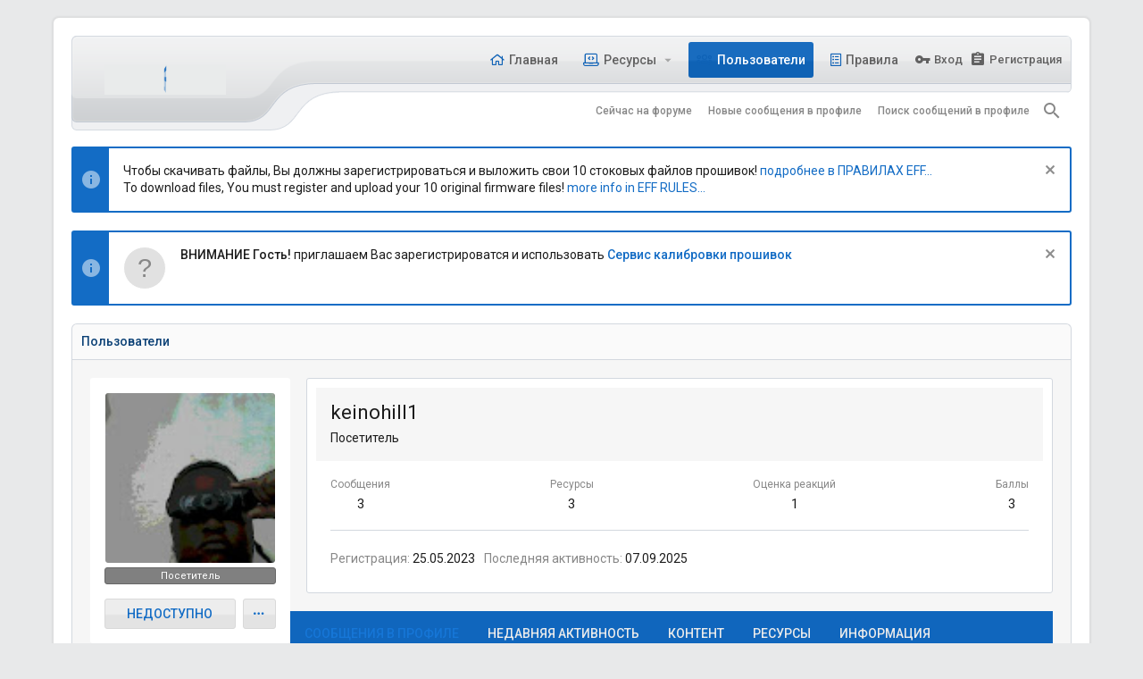

--- FILE ---
content_type: text/css; charset=utf-8
request_url: https://ecu-firmware-files.ru/css.php?css=public%3Amember.less%2Cpublic%3Amr_lzt_profile.less%2Cpublic%3Anotices.less%2Cpublic%3Auix_extendedFooter.less%2Cpublic%3Auix_socialMedia.less%2Cpublic%3Aextra.less&s=3&l=2&d=1712408564&k=35120096b0e2f717cfb340bbb24790794b766796
body_size: 3933
content:
@charset "UTF-8";

/********* public:member.less ********/
.uix_memberHeader__extra {
  display: flex;
  flex-wrap: wrap;
  align-items: center;
}
.uix_memberHeader__extra .memberHeader-buttons {
  margin-left: auto;
}
.uix_memberHeader__extra .memberHeader-blurb {
  margin-right: 10px;
}
.memberHeader:before,
.memberHeader:after {
  content: " ";
  display: table;
}
.memberHeader:after {
  clear: both;
}
.memberHeader-main {
  background: #f6f6f6;
  border-bottom: 0 solid #d3d8df;
}
.memberHeader-avatar {
  float: left;
  padding: 16px;
}
.memberHeader-content {
  padding: 16px;
  padding-left: 224px;
}
.memberHeader-actionTop {
  float: right;
}
.memberHeader-name {
  margin: 0;
  margin-top: -.15em;
  padding: 0;
  font-weight: 400;
  font-size: 2.2rem;
  color: #1c1c1c;
}
.memberHeader-banners,
.memberHeader-blurb {
  margin-top: 4px;
}
.memberHeader-separator {
  margin: 16px 0;
  border: none;
  border-top: 1px solid #d3d8df;
}
.memberHeader-stats {
  font-size: 1.5rem;
}
.memberHeader-stats .pairs.pairs--row {
  min-width: 100px;
}
@media (max-width: 650px) {
  .memberHeader-avatar .avatar {
    width: 96px;
    height: 96px;
    font-size: 58px;
  }
  .memberHeader-content {
    padding-left: 128px;
  }
}
@media (max-width: 480px) {
  .memberHeader-avatar {
    display: block;
    float: none;
    padding-bottom: 0;
    text-align: center;
  }
  .memberHeader-avatar .avatarWrapper-update {
    font-size: 1.3rem;
  }
  .memberHeader-content {
    padding-left: 16px;
  }
  .memberHeader-main .memberHeader-content {
    display: flex;
    flex-direction: column;
    padding-top: 0;
    min-height: 0;
    text-align: center;
  }
  .memberHeader-name {
    text-align: center;
    margin-top: 0;
  }
  .memberHeader-actionTop {
    float: none;
    order: 2;
    margin-top: 4px;
  }
  .memberHeader-buttons {
    text-align: center;
  }
  .memberHeader-banners,
  .memberHeader-blurb {
    text-align: inherit;
  }
}
.block-tabHeader.block-tabHeader--memberTabs {
  border-bottom: none;
}
.memberOverviewBlocks {
  list-style: none;
  margin: 0;
  padding: 0;
  display: flex;
  flex-wrap: wrap;
  align-items: stretch;
}
.memberOverviewBlocks > li {
  width: 33.3%;
  max-width: 100%;
  padding: 16px 16px;
}
@media (max-width: 1150px) {
  .memberOverviewBlocks > li {
    width: 50%;
  }
}
@media (max-width: 580px) {
  .memberOverviewBlocks > li {
    width: 100%;
  }
}
.memberOverviewBlock {
  display: flex;
  flex-direction: column;
}
.memberOverviewBlock-list {
  list-style: none;
  margin: 0;
  padding: 0;
}
.memberOverviewBlock-list > li {
  margin: 10px 0;
}
.memberOverviewBlock-seeMore {
  background: #fafafa;
  border: 1px solid #d3d8df;
  padding: 4px;
  text-align: center;
  margin-top: auto;
}

/********* public:mr_lzt_profile.less ********/
.template-member_view .block-textHeader:after,
.template-member_view .memberHeader:after,
.template-member_view .block-row:after {
  clear: right;
}
.template-member_view .memberHeader-content {
  padding-left: 16px;
}
@media (max-width: 650px) {
  .template-member_view .memberHeader-content {
    margin-left: 208px;
  }
}
@media (max-width: 480px) {
  .template-member_view .memberHeader-content {
    margin-left: 0;
  }
}
.template-member_view .memberHeader-content .memberHeader-banners {
  display: none;
}
.template-member_view .block-container,
.template-member_view li .blockMessage,
.template-member_view .block-outer--after {
  margin-left: 242px;
}
@media (max-width: 650px) {
  .template-member_view .block-container,
  .template-member_view li .blockMessage,
  .template-member_view .block-outer--after {
    margin-left: -16px;
  }
}
.template-member_view .block-container .memberHeader-buttons,
.template-member_view li .blockMessage .memberHeader-buttons,
.template-member_view .block-outer--after .memberHeader-buttons {
  display: none;
}
.template-member_view .p-body-sidebar .block-container {
  margin-left: 0;
}
@media (max-width: 650px) {
  .template-member_view .p-body-sidebar .block-container {
    margin-left: -16px;
  }
}
.template-member_view .memberHeader-lzt .memberHeader-avatar {
  color: #1c1c1c;
  background: #fff;
  border-width: 0;
  border-style: solid;
  border-top-color: #d3d8df;
  border-right-color: #d3d8df;
  border-bottom-color: #d3d8df;
  border-left-color: #d3d8df;
  border-radius: 3px;
  -webkit-transition:  all 0.2s ease;
  transition:  all 0.2s ease;
  -webkit-transition-property: border margin;
  transition-property: border margin;
}
@media (max-width: 650px) {
  .template-member_view .memberHeader-lzt .memberHeader-avatar {
    width: 192px;
    margin: 16px auto;
    text-align: center;
  }
}
.template-member_view .memberHeader-lzt .memberHeader-avatar .userBanner {
  display: block;
}
.template-member_view .memberHeader-lzt .memberHeader-avatar .userBanner:not(:last-child) {
  margin-bottom: 5px;
}
@media (max-width: 650px) {
  .template-member_view .memberHeader-lzt .buttons-bottom-avatar {
    margin-bottom: 16px;
  }
}
.template-member_view .memberHeader-lzt .buttons-bottom-avatar .button:not(.button--dots) {
  width: calc(100% - 40px);
  margin-top: 16px;
}
@media (max-width: 650px) {
  .template-member_view .memberHeader-lzt .buttons-bottom-avatar .button:not(.button--dots) {
    margin-left: -5px;
  }
}
.template-member_view .memberHeader-lzt .buttons-bottom-avatar .button--dots {
  float: right;
  margin-top: 16px;
}
.template-member_view .memberHeader-lzt .avatar.avatar--default.avatar--default--dynamic,
.template-member_view .memberHeader-lzt .avatar.avatar--default.avatar--default--text {
  line-height: 1.66666667;
}
@media (max-width: 650px) {
  .template-member_view .memberHeader-lzt .avatar.avatar--default.avatar--default--dynamic,
  .template-member_view .memberHeader-lzt .avatar.avatar--default.avatar--default--text {
    width: 96px;
    height: 96px;
    font-size: 58px;
  }
}
.template-member_view .memberHeader-lzt .avatar.avatar--l {
  height: auto;
  max-height: 192px;
  max-width: 192px;
  font-size: 115.2px;
}
@media (max-width: 650px) {
  .template-member_view .memberHeader-lzt .avatar.avatar--l {
    width: 96px;
    height: 96px;
    font-size: 58px;
  }
}
.template-member_view .memberHeader-lzt .avatar.avatar--o {
  max-height: 384px;
  max-width: 384px;
  height: auto;
  max-height: 192px;
  max-width: 192px;
  font-size: 115.2px;
}
@media (max-width: 650px) {
  .template-member_view .memberHeader-lzt .avatar.avatar--o {
    width: 96px;
    height: 96px;
    font-size: 58px;
  }
}
.template-member_view .memberHeader-lzt .avatar img:not(.cropImage) {
  object-fit: cover;
}

/********* public:notices.less ********/
.notices {
  list-style: none;
  margin: 0;
  padding: 0;
}
.notices.notices--block .notice {
  margin-bottom: 20px;
}
.notices.notices--floating {
  margin: 0 auto 0 20px;
  width: 300px;
  max-width: 100%;
  z-index: 800;
}
@media (max-width: 340px) {
  .notices.notices--floating {
    margin-right: 10px;
  }
}
.notices.notices--floating .notice {
  margin-bottom: 20px;
}
.notices .uix_noticeInner {
  display: flex;
}
.notices .uix_noticeIcon {
  display: flex;
  align-items: center;
  padding: 0 8px;
  color: rgba(255, 255, 255, 0.5);
  font-size: 24px;
}
.notices.notices--scrolling {
  display: flex;
  align-items: stretch;
  overflow: hidden;
  border-width: 0;
  border-style: solid;
  border-top-color: #d3d8df;
  border-right-color: #d3d8df;
  border-bottom-color: #d3d8df;
  border-left-color: #d3d8df;
  margin-bottom: 10px;
}
.notices.notices--scrolling.notices--isMulti {
  margin-bottom: 30px;
}
.notices.notices--scrolling .notice {
  width: 100%;
  flex-grow: 0;
  flex-shrink: 0;
  border: none;
  box-shadow: none;
}
.noticeScrollContainer {
  margin-bottom: 10px;
  box-shadow: rgba(0, 0, 0, 0.4) 0px 0px 1px 0px;
  border: 2px solid #136cc5;
}
.noticeScrollContainer .uix_noticeIcon {
  background: #136cc5;
}
.noticeScrollContainer .lSSlideWrapper {
  border-width: 0;
  border-style: solid;
  border-top-color: #d3d8df;
  border-right-color: #d3d8df;
  border-bottom-color: #d3d8df;
  border-left-color: #d3d8df;
}
.noticeScrollContainer .notices.notices--scrolling {
  border: none;
  margin-bottom: 0;
}
.noticeScrollContainer .notice.notice--primary,
.noticeScrollContainer .notice.notice--accent,
.noticeScrollContainer .notice.notice--dark,
.noticeScrollContainer .notice.notice--light {
  color: #1c1c1c;
  background: #fff;
}
.noticeScrollContainer .notice a {
  color: #136cc5;
}
.noticeScrollContainer .lSPager {
  color: #1c1c1c;
  background: #fff;
}
.notice {
  position: relative;
  border-width: 0;
  border-style: solid;
  border-top-color: #d3d8df;
  border-right-color: #d3d8df;
  border-bottom-color: #d3d8df;
  border-left-color: #d3d8df;
  color: #1c1c1c;
  background: #fff;
  border: 2px solid #d3d8df;
}
.notice:before,
.notice:after {
  content: " ";
  display: table;
}
.notice:after {
  clear: both;
}
.notice.notice--primary {
  color: #1c1c1c;
  background: #fff;
  border: 2px solid #136cc5;
}
.notice.notice--primary .uix_noticeIcon {
  background: #136cc5;
}
.notice.notice--accent {
  border: 2px solid #1676d7;
}
.notice.notice--accent .uix_noticeIcon {
  background: #1676d7;
}
.notice.notice--accent a:not(.button--notice) {
  color: #136cc5;
}
.notice.notice--dark {
  background: #136cc5;
  color: #fff;
  border-color: #7eb8f3;
}
.notice.notice--dark a:not(.button--notice) {
  color: #136cc5;
}
.notice.notice--dark a.notice-dismiss {
  color: inherit;
}
.notice.notice--light {
  color: #141414;
  background: #ffffff;
}
.notice.notice--light .uix_noticeIcon {
  background: #d3d8df;
  color: #878787;
}
.notice.notice--light a:not(.button--notice) {
  color: #828282;
}
.notice.notice--enablePush {
  display: none;
}
@media (max-width: 900px) {
  .notice.notice--enablePush {
    padding: 4px 4px 16px;
    font-size: 1.3rem;
  }
}
@media (max-width: 900px) {
  .notice.notice--cookie .notice-content {
    padding: 4px 4px;
    font-size: 1.2rem;
  }
  .notice.notice--cookie .notice-content .button--notice {
    font-size: 1.2rem;
    padding: 4px 10px;
  }
  .notice.notice--cookie .notice-content .button--notice .button-text {
    font-size: 1.2rem;
  }
}
.notices--block .notice {
  font-size: 1.4rem;
  border-radius: 3px;
}
.notices--floating .notice {
  font-size: 1.2rem;
  border-radius: 3px;
  box-shadow: rgba(0, 0, 0, 0.4) 0px 0px 1px 0px;
}
.has-js .notices--floating .notice {
  display: none;
}
.notice.notice--hasImage .notice-content {
  min-height: 80px;
}
@media (max-width: 900px) {
  .notice.notice--hidewide:not(.is-vis-processed) {
    display: none;
    visibility: hidden;
  }
}
@media (max-width: 650px) {
  .notice.notice--hidemedium:not(.is-vis-processed) {
    display: none;
    visibility: hidden;
  }
}
@media (max-width: 480px) {
  .notice.notice--hidenarrow:not(.is-vis-processed) {
    display: none;
    visibility: hidden;
  }
}
.notice-image {
  float: left;
  padding: 16px 0 16px 16px;
}
.notice-image img {
  max-width: 48px;
  max-height: 48px;
}
.notice-content {
  padding: 16px;
  flex-grow: 1;
}
.notice-content a.notice-dismiss {
  float: right;
  color: inherit;
  font-size: 16px;
  line-height: 1;
  height: 1em;
  box-sizing: content-box;
  padding: 0 0 5px 5px;
  opacity: .5;
  -webkit-transition:  opacity 0.2s ease;
  transition:  opacity 0.2s ease;
  cursor: pointer;
}
.notice-content a.notice-dismiss:before {
  font-family: 'Font Awesome 5 Pro';
  font-size: inherit;
  font-style: normal;
  font-weight: 400;
  text-rendering: auto;
  -webkit-font-smoothing: antialiased;
  -moz-osx-font-smoothing: grayscale;
  content: "\f00d";
  display: inline-block;
  width: 0.6899999999999999em;
}
.notice-content a.notice-dismiss:hover {
  text-decoration: none;
  opacity: 1;
}
.notices--floating .notice-content a.notice-dismiss {
  font-size: 14px;
}

/********* public:uix_extendedFooter.less ********/
.uix_extendedFooter {
  order: 20;
  color: #616161;
  background: #f6f6f6;
  border: 0 solid #d3d8df;
  border-bottom-width: 1px;
  border-radius: 6px;
  padding: 24px;
  clear: both;
  box-shadow: 0 0 1px 0 rgba(0, 0, 0, 0.4);
  line-height: 1.7;
  max-width: 1200px;
  margin-left: auto;
  margin-right: auto;
  width: 100%;
  padding-left: 20px;
  padding-right: 20px;
  /*
	@supports(padding: max(0px))
	{
		&
		{
			padding-left: ~"max(@{defaultPadding}, env(safe-area-inset-left))";
			padding-right: ~"max(@{defaultPadding}, env(safe-area-inset-right))";
		}
	}
	*/
  /*
	padding-left: 20px;
	padding-right: 20px;

	@media (max-width: 900px) {
		padding-left: 10px;
		padding-right: 10px;	
		padding-left: ~"max(10px, env(safe-area-inset-left)) !important";
		padding-right: ~"max(10px, env(safe-area-inset-right)) !important";
	}
	*/
  transition: max-width 0.2s;
}
@media (max-width: 900px) {
  .uix_extendedFooter {
    width: 100%;
  }
}
@media (max-width: 900px) {
  .uix_extendedFooter {
    padding-left: 10px;
    padding-right: 10px;
  }
  @supports (padding: max(0px)) {
    .uix_extendedFooter {
      padding-left: max(10px, env(safe-area-inset-left));
      padding-right: max(10px, env(safe-area-inset-right));
    }
  }
}
.uix_page--fluid .uix_extendedFooter {
  max-width: 100%;
}
.uix_extendedFooter .uix_extendedFooterRow {
  display: flex;
  flex-wrap: wrap;
  margin: calc(-8px);
}
.uix_extendedFooter .uix_extendedFooterRow .blockLink {
  text-transform: capitalize;
}
.uix_extendedFooter .uix_extendedFooterRow > .block {
  flex-basis: 250px;
  padding: calc(8px);
  margin: 0;
  flex-grow: 1;
  min-width: 0;
}
.uix_extendedFooter .uix_extendedFooterRow > .block .block-container {
  margin-left: 0;
  margin-right: 0;
  background: none;
  box-shadow: none;
}
.uix_extendedFooter .uix_extendedFooterRow > .block .block-container .block-minorHeader {
  font-size: 1.8rem;
  font-weight: 500;
  background: none;
  border-bottom-width: 0;
  border-bottom-style: solid;
  padding: 0;
  padding-bottom: 10px;
}
.uix_extendedFooter .uix_extendedFooterRow > .block .block-container .block-minorHeader a {
  color: inherit;
}
.uix_extendedFooter .uix_extendedFooterRow > .block .block-container .block-row,
.uix_extendedFooter .uix_extendedFooterRow > .block .block-container .blockLink {
  padding-right: 0;
  padding-left: 0;
}
.uix_extendedFooter .uix_extendedFooterRow > .block .block-container .block-footer {
  background: none;
  padding-right: 0;
  padding-bottom: 0;
  padding-left: 0;
}
.uix_extendedFooter .uix_extendedFooterRow > .block .block-container .blockLink {
  background: none;
  color: inherit;
  border-bottom: 1px solid rgba(255, 255, 255, 0.12);
}
.uix_extendedFooter .uix_extendedFooterRow > .block .block-container .blockLink a {
  display: block;
}

/********* public:uix_socialMedia.less ********/
[data-widget-definition="thuix_socialMedia"] .block-row {
  max-height: 200px;
  overflow-y: auto;
}

/********* public:extra.less ********/
.template-member_view .memberHeader-lzt .buttons-bottom-avatar .button:not(.button--dots) {
  width: calc(65%);
  margin-top: 16px;
}
.p-body-sidebar .block {
  margin-bottom: 10px;
}
/*Иконки навигации*/
.p-navEl a[data-nav-id="home"]::before {
  content: "\f015";
  color: #0f62b6;
  font-weight: 400;
}
.p-navEl a[data-nav-id="market"]::before {
  content: "\f1c0";
  color: #228e5d;
  font-weight: 400;
}
.p-navEl a[data-nav-id="members"]::before {
  content: "\f0c0";
  color: #0f62b6;
  font-weight: 400;
}
.p-navEl a::before {
  font-family: "Font Awesome 5 Pro";
  padding-right: 5px;
}
.p-navEl a[data-nav-id="xfrm"]::before {
  content: "\f5fc";
  color: #0f62b6;
  font-weight: 400;
}
.p-navEl a[data-nav-id="rules"]:before {
  content: "\f732";
  color: #0f62b6;
  font-weight: 400;
}
.reaction.reaction--imageHidden.reaction--1 i:before {
  content: "\f004";
}
.svg-message-userExtras .block-tabHeader {
  background-color: transparent;
  color: #878787;
  border-bottom: none;
}
.svg-message-userExtras .block-tabHeader.tabs {
  justify-content: center;
}
.svg-message-userExtras .block-tabHeader.tabs .svg-mue-tabs {
  display: flex;
  justify-content: center;
}
.svg-message-userExtras .block-tabHeader.tabs .svg-mue-tabs .tabs-tab {
  padding: 3px 5px;
  text-align: center;
}
.svg-message-userExtras .block-tabHeader.tabs .svg-mue-tabs .tabs-tab.is-active,
.svg-message-userExtras .block-tabHeader.tabs .svg-mue-tabs .tabs-tab:hover {
  color: #1c1c1c;
}
.svg-message-userExtras .tabPanes li {
  background: #fff;
  padding: 5px 0;
  text-align: center;
  border: 1px solid #d3d8df;
}

--- FILE ---
content_type: application/javascript
request_url: https://ecu-firmware-files.ru/js/themehouse/drift/vendor/backstretch/jquery.backstretch.min.js?_v=cc2c7921
body_size: 17295
content:
(function(e,f,q){function z(a){return G.hasOwnProperty(a)?a:"cover"}var t=/^.*(youtu\.be\/|youtube\.com\/v\/|youtube\.com\/embed\/|youtube\.com\/watch\?v=|youtube\.com\/watch\?.*&v=)([^#&\?]*).*/i;e.fn.backstretch=function(a,c){var b=arguments;0===e(f).scrollTop()&&f.scrollTo(0,0);var d;this.each(function(g){var n=e(this),h=n.data("backstretch");if(h){if("string"===typeof b[0]&&"function"===typeof h[b[0]]){n=h[b[0]].apply(h,Array.prototype.slice.call(b,1));n===h&&(n=q);n!==q&&(d=d||[],d[g]=n);return}c=
e.extend(h.options,c);h.hasOwnProperty("destroy")&&h.destroy(!0)}if(!a||a&&0===a.length)(g=n.css("background-image"))&&"none"!==g?a=[{url:n.css("backgroundImage").replace(/url\(|\)|"|'/g,"")}]:e.error("No images were supplied for Backstretch, or element must have a CSS-defined background image.");h=new A(this,a,c||{});n.data("backstretch",h)});return d?1===d.length?d[0]:d:this};e.backstretch=function(a,c){return e("body").backstretch(a,c).data("backstretch")};e.expr[":"].backstretch=function(a){return e(a).data("backstretch")!==
q};e.fn.backstretch.defaults={duration:5E3,transition:"fade",transitionDuration:0,animateFirst:!0,alignX:.5,alignY:.5,paused:!1,start:0,preload:2,preloadSize:1,resolutionRefreshRate:2500,resolutionChangeRatioThreshold:.1};var H={left:0,top:0,overflow:"hidden",margin:0,padding:0,height:"100%",width:"100%",zIndex:-999999},I={position:"absolute",display:"none",margin:0,padding:0,border:"none",width:"100%",height:"100%",zIndex:-999999},J={position:"absolute",margin:0,padding:0,border:"none",width:"100%",
height:"100%",maxWidth:"none"},B=function(){var a=function(a){for(var b=1;b<a.length;b++){for(var c=a[b],d=b;a[d-1]&&parseInt(a[d-1].width,10)>parseInt(c.width,10);)a[d]=a[d-1],--d;a[d]=c}return a},c=function(a,b,c){var d=f.devicePixelRatio||1,e=K();b=b>a?"portrait":a>b?"landscape":"square";for(var g=0,n,m=0,k;m<c.length;m++)if(k=c[m],"string"===typeof k&&(k=c[m]={url:k}),!k.pixelRatio||"auto"===k.pixelRatio||parseFloat(k.pixelRatio)===d)if(!k.deviceOrientation||k.deviceOrientation===e)if(!k.windowOrientation||
k.windowOrientation===e)if(!k.orientation||k.orientation===b)if(g=m,n=a,"auto"===k.pixelRatio&&(a*=d),k.width>=n)break;return c[Math.min(m,g)]},b=function(a,c){if("string"===typeof a)a=a.replace(/{{(width|height)}}/g,c);else if(a instanceof Array)for(var d=0;d<a.length;d++)a[d].src?a[d].src=b(a[d].src,c):a[d]=b(a[d],c);return a};return function(d,g){for(var n=d.width(),h=d.height(),f=[],r=function(a,b){return"width"===b?n:"height"===b?h:a},l=0;l<g.length;l++)if(e.isArray(g[l])){g[l]=a(g[l]);var m=
c(n,h,g[l]);f.push(m)}else"string"===typeof g[l]&&(g[l]={url:g[l]}),m=e.extend({},g[l]),m.url=b(m.url,r),f.push(m);return f}}(),w=function(a){return t.test(a.url)||a.isVideo},C=function(a,c,b,d,g){var f=[],h=function(a){for(var b=0;b<f.length;b++)if(f[b].src===a.src)return f[b];f.push(a);return a};return function y(a,b,c,d,g){if("undefined"!==typeof a){e.isArray(a)||(a=[a]);5>arguments.length&&"function"===typeof arguments[arguments.length-1]&&(g=arguments[arguments.length-1]);b="function"!==typeof b&&
b?b:0;c="function"===typeof c||!c||0>c?a.length:Math.min(c,a.length);d="function"!==typeof d&&d?d:1;b>=a.length&&(c=b=0);0>d&&(d=c);d=Math.min(d,c);var f=a.slice(b+d,c-d);a=a.slice(b,d);if(c=a.length)for(var n=0,l=function(){n++;n===c&&("function"===typeof g&&g.call(a,!f),y(f,0,0,d,g))},k,m=0;m<a.length;m++){if(!w(a[m]))if(k=new Image,k.src=a[m].url,k=h(k),k.complete)l();else e(k).on("load error",l)}else"function"===typeof g&&g.call(a,!0)}}}(),D=function(a){for(var c=[],b=0;b<a.length;b++)"string"===
typeof a[b]?c.push({url:a[b]}):e.isArray(a[b])?c.push(D(a[b])):c.push(E(a[b]));return c},E=function(a,c){if(a.centeredX||a.centeredY)f.console&&f.console.log&&f.console.log("jquery.backstretch: `centeredX`/`centeredY` is deprecated, please use `alignX`/`alignY`"),a.centeredX&&(a.alignX=.5),a.centeredY&&(a.alignY=.5);a.speed!==q&&(f.console&&f.console.log&&f.console.log("jquery.backstretch: `speed` is deprecated, please use `transitionDuration`"),a.transitionDuration=a.speed,a.transition="fade");a.resolutionChangeRatioTreshold!==
q&&(f.console.log("jquery.backstretch: `treshold` is a typo!"),a.resolutionChangeRatioThreshold=a.resolutionChangeRatioTreshold);a.fadeFirst!==q&&(a.animateFirst=a.fadeFirst);a.fade!==q&&(a.transitionDuration=a.fade,a.transition="fade");a.scale&&(a.scale=z(a.scale));"left"===a.alignX?a.alignX=0:"center"===a.alignX?a.alignX=.5:"right"===a.alignX?a.alignX=1:a.alignX!==q&&(a.alignX=parseFloat(a.alignX),isNaN(a.alignX)&&(a.alignX=.5));"top"===a.alignY?a.alignY=0:"center"===a.alignY?a.alignY=.5:"bottom"===
a.alignY?a.alignY=1:a.alignX!==q&&(a.alignY=parseFloat(a.alignY),isNaN(a.alignY)&&(a.alignY=.5));return a},G={cover:"cover",fit:"fit","fit-smaller":"fit-smaller",fill:"fill"},A=function(a,c,b){this.options=e.extend({},e.fn.backstretch.defaults,b||{});this.firstShow=!0;E(this.options,!0);this.images=D(e.isArray(c)?c:[c]);this.options.paused&&(this.paused=!0);this.options.start>=this.images.length&&(this.options.start=this.images.length-1);0>this.options.start&&(this.options.start=0);this.isBody=a===
document.body;c=e(f);this.$container=e(a);this.$root=this.isBody?F?c:e(document):this.$container;this.originalImages=this.images;this.images=B(this.options.alwaysTestWindowResolution?c:this.$root,this.originalImages);C(this.images,this.options.start||0,this.options.preload||1);a=this.$container.children(".backstretch").first();this.$wrap=a.length?a:e('<div class="backstretch"></div>').css(this.options.bypassCss?{}:H).appendTo(this.$container);this.options.bypassCss||(this.isBody||(a=this.$container.css("position"),
b=this.$container.css("zIndex"),this.$container.css({position:"static"===a?"relative":a,zIndex:"auto"===b?0:b}),this.$wrap.css({zIndex:-999998})),this.$wrap.css({position:this.isBody&&F?"fixed":"absolute"}));this.index=this.options.start;this.show(this.index);c.on("resize.backstretch",e.proxy(this.resize,this)).on("orientationchange.backstretch",e.proxy(function(){this.isBody&&0===f.pageYOffset&&(f.scrollTo(0,1),this.resize())},this))},L=function(a){var c=a.transition||"fade";"string"===typeof c&&
-1<c.indexOf("|")&&(c=c.split("|"));c instanceof Array&&(c=c[Math.round(Math.random()*(c.length-1))]);var b=a["new"],d=a.old?a.old:e([]);switch(c.toString().toLowerCase()){default:case "fade":b.fadeIn({duration:a.duration,complete:a.complete,easing:a.easing||q});break;case "fadeinout":case "fade_in_out":c=function(){b.fadeIn({duration:a.duration/2,complete:a.complete,easing:a.easing||q})};d.length?d.fadeOut({duration:a.duration/2,complete:c,easing:a.easing||q}):c();break;case "pushleft":case "push_left":case "pushright":case "push_right":case "pushup":case "push_up":case "pushdown":case "push_down":case "coverleft":case "cover_left":case "coverright":case "cover_right":case "coverup":case "cover_up":case "coverdown":case "cover_down":c=
c.match(/^(cover|push)_?(.*)$/);var g="left"===c[2]?"right":"right"===c[2]?"left":"down"===c[2]?"top":"up"===c[2]?"bottom":"right",f={display:""},h={};f[g]="-100%";h[g]=0;b.css(f).animate(h,{duration:a.duration,complete:function(){b.css(g,"");a.complete.apply(this,arguments)},easing:a.easing||q});"push"===c[1]&&d.length&&(c={},c[g]="100%",d.animate(c,{duration:a.duration,complete:function(){d.css("display","none")},easing:a.easing||q}))}};A.prototype={resize:function(){try{var a=this.options.alwaysTestWindowResolution?
e(f):this.$root,c=a.width(),b=a.height(),d=c/(this._lastResizeContainerWidth||0),g=b/(this._lastResizeContainerHeight||0),n=this.options.resolutionChangeRatioThreshold||0;if((c!==this._lastResizeContainerWidth||b!==this._lastResizeContainerHeight)&&(Math.abs(d-1)>=n||isNaN(d)||Math.abs(g-1)>=n||isNaN(g))&&(this._lastResizeContainerWidth=c,this._lastResizeContainerHeight=b,this.images=B(a,this.originalImages),this.options.preload&&C(this.images,(this.index+1)%this.images.length,this.options.preload),
1===this.images.length&&this._currentImage.url!==this.images[0].url)){var h=this;clearTimeout(h._selectAnotherResolutionTimeout);h._selectAnotherResolutionTimeout=setTimeout(function(){h.show(0)},this.options.resolutionRefreshRate)}var p={left:0,top:0,right:"auto",bottom:"auto"},r=this.isBody?this.$root.width():this.$root.innerWidth(),l=this.isBody?f.innerHeight?f.innerHeight:this.$root.height():this.$root.innerHeight(),m=this.$itemWrapper.data("width"),k=this.$itemWrapper.data("height");a=m/k||1;
var t=this._currentImage.alignX===q?this.options.alignX:this._currentImage.alignX,y=this._currentImage.alignY===q?this.options.alignY:this._currentImage.alignY,x=z(this._currentImage.scale||this.options.scale);if("fit"===x||"fit-smaller"===x){var u=m;var v=k;if(u>r||v>l||"fit-smaller"===x)m=r/l,m>a?(u=Math.floor(l*a),v=l):m<a?(u=r,v=Math.floor(r/a)):(u=r,v=l)}else"fill"===x?(u=r,v=l):(u=Math.max(l*a,r),v=Math.max(u/a,l));p.top=-(v-l)*y;p.left=-(u-r)*t;p.width=u;p.height=v;this.options.bypassCss||
this.$wrap.css({width:r,height:l}).find(">.backstretch-item").not(".deleteable").each(function(){e(this).find("img,video,iframe").css(p)});var w=e.Event("backstretch.resize",{relatedTarget:this.$container[0]});this.$container.trigger(w,this)}catch(M){}return this},show:function(a,c){if(!(Math.abs(a)>this.images.length-1)){var b=this,d=b.$wrap.find(">.backstretch-item").addClass("deleteable"),g=b.videoWrapper,f={relatedTarget:b.$container[0]};b.$container.trigger(e.Event("backstretch.before",f),[b,
a]);this.index=a;var h=b.images[a];clearTimeout(b._cycleTimeout);delete b.videoWrapper;var t=w(h);t?(b.videoWrapper=new p(h),b.$item=b.videoWrapper.$video.css("pointer-events","none")):b.$item=e("<img />");b.$itemWrapper=e('<div class="backstretch-item">').append(b.$item);this.options.bypassCss?b.$itemWrapper.css({display:"none"}):(b.$itemWrapper.css(I),b.$item.css(J));b.$item.bind(t?"canplay":"load",function(h){h=e(this).parent();var l=h.data("options");c&&(l=e.extend({},l,c));var m=this.naturalHeight||
this.videoHeight||this.height;h.data("width",this.naturalWidth||this.videoWidth||this.width).data("height",m);var k=function(a){return l[a]!==q?l[a]:b.options[a]};m=k("transition");var n=k("transitionEasing");k=k("transitionDuration");var p=function(){g&&(g.stop(),g.destroy());d.remove();!b.paused&&1<b.images.length&&b.cycle();b.options.bypassCss||b.isBody||b.$container.css("background-image","none");e(["after","show"]).each(function(){b.$container.trigger(e.Event("backstretch."+this,f),[b,a])});
t&&b.videoWrapper.play()};b.firstShow&&!b.options.animateFirst||!k||!m?(h.show(),p()):L({"new":h,old:d,transition:m,duration:k,easing:n,complete:p});b.firstShow=!1;b.resize()});b.$itemWrapper.appendTo(b.$wrap);b.$item.attr("alt",h.alt||"");b.$itemWrapper.data("options",h);t||b.$item.attr("src",h.url);b._currentImage=h;return b}},current:function(){return this.index},next:function(){var a=Array.prototype.slice.call(arguments,0);a.unshift(this.index<this.images.length-1?this.index+1:0);return this.show.apply(this,
a)},prev:function(){var a=Array.prototype.slice.call(arguments,0);a.unshift(0===this.index?this.images.length-1:this.index-1);return this.show.apply(this,a)},pause:function(){this.paused=!0;this.videoWrapper&&this.videoWrapper.pause();return this},resume:function(){this.paused=!1;this.videoWrapper&&this.videoWrapper.play();this.cycle();return this},cycle:function(){if(1<this.images.length){clearTimeout(this._cycleTimeout);var a=this._currentImage&&this._currentImage.duration||this.options.duration,
c=w(this._currentImage),b=function(){this.$item.off(".cycle");this.paused||this.next()};if(c){if(!this._currentImage.loop){var d=0;this.$item.on("playing.cycle",function(){var a=e(this).data("player");clearTimeout(d);d=setTimeout(function(){a.pause();a.$video.trigger("ended")},1E3*(a.getDuration()-a.getCurrentTime()))}).on("ended.cycle",function(){clearTimeout(d)})}this.$item.on("error.cycle initerror.cycle",e.proxy(b,this))}if(c&&!this._currentImage.duration)this.$item.on("ended.cycle",e.proxy(b,
this));else this._cycleTimeout=setTimeout(e.proxy(b,this),a)}return this},destroy:function(a){e(f).off("resize.backstretch orientationchange.backstretch");this.videoWrapper&&this.videoWrapper.destroy();clearTimeout(this._cycleTimeout);a||this.$wrap.remove();this.$container.removeData("backstretch")}};var p=function(){this.init.apply(this,arguments)};p.prototype.init=function(a){var c=this,b="video";a.url instanceof Array||!t.test(a.url)||(b="youtube");c.type=b;if("youtube"===b){p.loadYoutubeAPI();
c.ytId=a.url.match(t)[2];b="https://www.youtube.com/embed/"+c.ytId+"?rel=0&autoplay=0&showinfo=0&controls=0&modestbranding=1&cc_load_policy=0&disablekb=1&iv_load_policy=3&loop=0&enablejsapi=1&origin="+encodeURIComponent(f.location.origin);c.__ytStartMuted=!!a.mute||a.mute===q;var d=e("<iframe />").attr({src_to_load:b}).css({border:0,margin:0,padding:0}).data("player",c);if(a.loop)d.on("ended.loop",function(){c.__manuallyStopped||c.play()});c.ytReady=!1;c.$video=d;c.video=d[0];if(f.YT)c._initYoutube(),
d.trigger("initsuccess");else e(f).one("youtube_api_load",function(){c._initYoutube();d.trigger("initsuccess")})}else{d=e("<video>").prop("autoplay",!1).prop("controls",!1).prop("loop",!!a.loop).prop("muted",!!a.mute||a.mute===q).prop("preload","auto").prop("poster",a.poster||"");a=a.url instanceof Array?a.url:[a.url];for(b=0;b<a.length;b++){var g=a[b];"string"===typeof g&&(g={src:g});e("<source>").attr("src",g.src).attr("type",g.type||null).appendTo(d)}d[0].canPlayType&&a.length?d.trigger("initsuccess"):
d.trigger("initerror");c.$video=d;c.video=d[0]}};p.prototype._initYoutube=function(){var a=this,c=f.YT;a.$video.attr("src",a.$video.attr("src_to_load")).removeAttr("src_to_load");var b=!!a.$video[0].parentNode;if(!b){var d=e("<div>").css("display","none !important").appendTo(document.body);a.$video.appendTo(d)}var g=new c.Player(a.video,{events:{onReady:function(){a.__ytStartMuted&&g.mute();b||(a.$video[0].parentNode===d[0]&&a.$video.detach(),d.remove());a.ytReady=!0;a._updateYoutubeSize();a.$video.trigger("canplay")},
onStateChange:function(b){switch(b.data){case c.PlayerState.PLAYING:a.$video.trigger("playing");break;case c.PlayerState.ENDED:a.$video.trigger("ended");break;case c.PlayerState.PAUSED:a.$video.trigger("pause");break;case c.PlayerState.BUFFERING:a.$video.trigger("waiting");break;case c.PlayerState.CUED:a.$video.trigger("canplay")}},onPlaybackQualityChange:function(){a._updateYoutubeSize();a.$video.trigger("resize")},onError:function(b){a.hasError=!0;a.$video.trigger({type:"error",error:b})}}});a.ytPlayer=
g;return a};p.prototype._updateYoutubeSize=function(){switch(this.ytPlayer.getPlaybackQuality()||"medium"){case "small":this.video.videoWidth=426;this.video.videoHeight=240;break;case "medium":this.video.videoWidth=640;this.video.videoHeight=360;break;default:case "large":this.video.videoWidth=854;this.video.videoHeight=480;break;case "hd720":this.video.videoWidth=1280;this.video.videoHeight=720;break;case "hd1080":this.video.videoWidth=1920;this.video.videoHeight=1080;break;case "highres":this.video.videoWidth=
2560,this.video.videoHeight=1440}return this};p.prototype.play=function(){this.__manuallyStopped=!1;"youtube"===this.type?this.ytReady&&(this.$video.trigger("play"),this.ytPlayer.playVideo()):this.video.play();return this};p.prototype.pause=function(){this.__manuallyStopped=!1;"youtube"===this.type?this.ytReady&&this.ytPlayer.pauseVideo():this.video.pause();return this};p.prototype.stop=function(){this.__manuallyStopped=!0;"youtube"===this.type?this.ytReady&&(this.ytPlayer.pauseVideo(),this.ytPlayer.seekTo(0)):
(this.video.pause(),this.video.currentTime=0);return this};p.prototype.destroy=function(){this.ytPlayer&&this.ytPlayer.destroy();this.$video.remove();return this};p.prototype.getCurrentTime=function(a){if("youtube"===this.type){if(this.ytReady)return this.ytPlayer.getCurrentTime()}else return this.video.currentTime;return 0};p.prototype.setCurrentTime=function(a){"youtube"===this.type?this.ytReady&&this.ytPlayer.seekTo(a,!0):this.video.currentTime=a;return this};p.prototype.getDuration=function(){if("youtube"===
this.type){if(this.ytReady)return this.ytPlayer.getDuration()}else return this.video.duration;return 0};p.loadYoutubeAPI=function(){if(!f.YT){e("script[src*=www\\.youtube\\.com\\/iframe_api]").length||e('<script type="text/javascript" src="https://www.youtube.com/iframe_api">').appendTo("body");var a=setInterval(function(){f.YT&&f.YT.loaded&&(e(f).trigger("youtube_api_load"),clearTimeout(a))},50)}};var K=function(){if("matchMedia"in f){if(f.matchMedia("(orientation: portrait)").matches)return"portrait";
if(f.matchMedia("(orientation: landscape)").matches)return"landscape"}return screen.height>screen.width?"portrait":"landscape"},F=function(){var a=navigator.userAgent,c=navigator.platform,b=a.match(/AppleWebKit\/([0-9]+)/);b=!!b&&b[1];var d=a.match(/Fennec\/([0-9]+)/);d=!!d&&d[1];var e=a.match(/Opera Mobi\/([0-9]+)/),n=!!e&&e[1],h=a.match(/MSIE ([0-9]+)/);h=!!h&&h[1];return!((-1<c.indexOf("iPhone")||-1<c.indexOf("iPad")||-1<c.indexOf("iPod"))&&b&&534>b||f.operamini&&"[object OperaMini]"==={}.toString.call(f.operamini)||
e&&7458>n||-1<a.indexOf("Android")&&b&&533>b||d&&6>d||"palmGetResource"in f&&b&&534>b||-1<a.indexOf("MeeGo")&&-1<a.indexOf("NokiaBrowser/8.5.0")||h&&6>=h)}()})(jQuery,window);